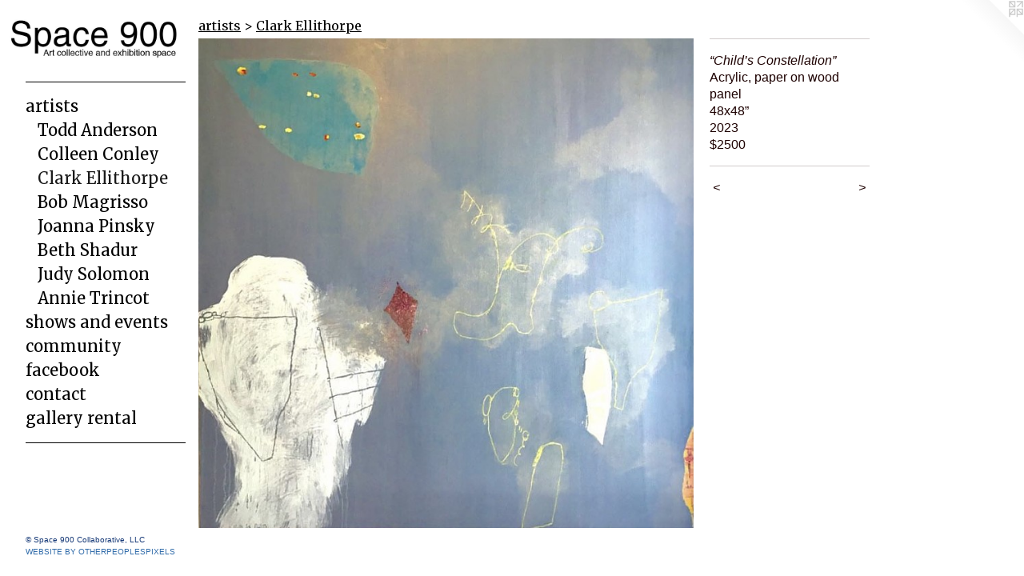

--- FILE ---
content_type: text/html;charset=utf-8
request_url: https://space900.org/artwork/5152869-%E2%80%9CChild%E2%80%99s%20Constellation%E2%80%9D%20.html
body_size: 3506
content:
<!doctype html><html class="no-js a-image mobile-title-align--center has-mobile-menu-icon--left has-site-title-media--small has-site-title-media--large p-artwork has-page-nav l-bricks mobile-menu-align--center has-wall-text "><head><meta charset="utf-8" /><meta content="IE=edge" http-equiv="X-UA-Compatible" /><meta http-equiv="X-OPP-Site-Id" content="52446" /><meta http-equiv="X-OPP-Revision" content="1350" /><meta http-equiv="X-OPP-Locke-Environment" content="production" /><meta http-equiv="X-OPP-Locke-Release" content="v0.0.141" /><title>SPACE 900 </title><link rel="canonical" href="https://space900.org/artwork/5152869-%e2%80%9cChild%e2%80%99s%20Constellation%e2%80%9d%20.html" /><meta content="website" property="og:type" /><meta property="og:url" content="https://space900.org/artwork/5152869-%e2%80%9cChild%e2%80%99s%20Constellation%e2%80%9d%20.html" /><meta property="og:title" content="“Child’s Constellation” " /><meta content="width=device-width, initial-scale=1" name="viewport" /><link type="text/css" rel="stylesheet" href="//cdnjs.cloudflare.com/ajax/libs/normalize/3.0.2/normalize.min.css" /><link type="text/css" rel="stylesheet" media="only all" href="//maxcdn.bootstrapcdn.com/font-awesome/4.3.0/css/font-awesome.min.css" /><link type="text/css" rel="stylesheet" media="not all and (min-device-width: 600px) and (min-device-height: 600px)" href="/release/locke/production/v0.0.141/css/small.css" /><link type="text/css" rel="stylesheet" media="only all and (min-device-width: 600px) and (min-device-height: 600px)" href="/release/locke/production/v0.0.141/css/large-bricks.css" /><link type="text/css" rel="stylesheet" media="not all and (min-device-width: 600px) and (min-device-height: 600px)" href="/r17694658100000001350/css/small-site.css" /><link type="text/css" rel="stylesheet" media="only all and (min-device-width: 600px) and (min-device-height: 600px)" href="/r17694658100000001350/css/large-site.css" /><link type="text/css" rel="stylesheet" media="only all and (min-device-width: 600px) and (min-device-height: 600px)" href="//fonts.googleapis.com/css?family=Playfair+Display:400" /><link type="text/css" rel="stylesheet" media="only all and (min-device-width: 600px) and (min-device-height: 600px)" href="//fonts.googleapis.com/css?family=Merriweather" /><link type="text/css" rel="stylesheet" media="not all and (min-device-width: 600px) and (min-device-height: 600px)" href="//fonts.googleapis.com/css?family=Merriweather&amp;text=MENUHomeartishw%20ndvcuyfbkgl" /><script>window.OPP = window.OPP || {};
OPP.modernMQ = 'only all';
OPP.smallMQ = 'not all and (min-device-width: 600px) and (min-device-height: 600px)';
OPP.largeMQ = 'only all and (min-device-width: 600px) and (min-device-height: 600px)';
OPP.downURI = '/x/4/4/6/52446/.down';
OPP.gracePeriodURI = '/x/4/4/6/52446/.grace_period';
OPP.imgL = function (img) {
  !window.lazySizes && img.onerror();
};
OPP.imgE = function (img) {
  img.onerror = img.onload = null;
  img.src = img.getAttribute('data-src');
  //img.srcset = img.getAttribute('data-srcset');
};</script><script src="/release/locke/production/v0.0.141/js/modernizr.js"></script><script src="/release/locke/production/v0.0.141/js/masonry.js"></script><script src="/release/locke/production/v0.0.141/js/respimage.js"></script><script src="/release/locke/production/v0.0.141/js/ls.aspectratio.js"></script><script src="/release/locke/production/v0.0.141/js/lazysizes.js"></script><script src="/release/locke/production/v0.0.141/js/large.js"></script><script src="/release/locke/production/v0.0.141/js/hammer.js"></script><script>if (!Modernizr.mq('only all')) { document.write('<link type="text/css" rel="stylesheet" href="/release/locke/production/v0.0.141/css/minimal.css">') }</script><style>.media-max-width {
  display: block;
}

@media (min-height: 1142px) {

  .media-max-width {
    max-width: 982.0px;
  }

}

@media (max-height: 1142px) {

  .media-max-width {
    max-width: 85.96292481977343vh;
  }

}</style></head><body><header id="header"><a class=" site-title" href="/home.html"><span class="hidden--small hidden--large site-title-text u-break-word">SPACE 900 </span><div class=" site-title-media"><picture class="hidden--small "><!--[if IE 9]><audio><![endif]--><source srcset="//img-cache.oppcdn.com/img/v1.0/s:52446/t:QkxBTksrVEVYVCtIRVJF/p:12/g:tl/o:2.5/a:50/q:90/677x267-ZZxynoA2JGN0ito_.jpg/677x267/683e75c23a6613c0f22f348cd8f5b620.jpg 677w,
//img-cache.oppcdn.com/fixed/52446/assets/ZZxynoA2JGN0ito_.jpg 640w" media="only all and (min-device-width: 600px) and (min-device-height: 600px)" sizes="300px"></source><!--[if IE 9]></audio><![endif]--><img src="data:image/svg+xml;charset=UTF-8,%3Csvg%20xmlns%3D%27http%3A%2F%2Fwww.w3.org%2F2000%2Fsvg%27%20viewbox%3D%270%200%20677%20267%27%20width%3D%27677px%27%20height%3D%27267px%27%3E%3C%2Fsvg%3E" onerror="OPP.imgE(this);" onload="OPP.imgL(this);" data-src="//img-cache.oppcdn.com/fixed/52446/assets/ZZxynoA2JGN0ito_.jpg" data-aspectratio="677/267" class="u-img lazyload hidden--no-js " alt="SPACE 900 " /><noscript><img class="u-img " alt="SPACE 900 " src="//img-cache.oppcdn.com/fixed/52446/assets/ZZxynoA2JGN0ito_.jpg" /></noscript></picture><picture class="hidden--large "><!--[if IE 9]><audio><![endif]--><source srcset="//img-cache.oppcdn.com/img/v1.0/s:52446/t:QkxBTksrVEVYVCtIRVJF/p:12/g:tl/o:2.5/a:50/q:90/677x267-ZZxynoA2JGN0ito_.jpg/677x267/683e75c23a6613c0f22f348cd8f5b620.jpg 677w,
//img-cache.oppcdn.com/fixed/52446/assets/ZZxynoA2JGN0ito_.jpg 640w" media="not all and (min-device-width: 600px) and (min-device-height: 600px)" sizes="300px"></source><!--[if IE 9]></audio><![endif]--><img src="data:image/svg+xml;charset=UTF-8,%3Csvg%20xmlns%3D%27http%3A%2F%2Fwww.w3.org%2F2000%2Fsvg%27%20viewbox%3D%270%200%20677%20267%27%20width%3D%27677px%27%20height%3D%27267px%27%3E%3C%2Fsvg%3E" onerror="OPP.imgE(this);" onload="OPP.imgL(this);" data-src="//img-cache.oppcdn.com/fixed/52446/assets/ZZxynoA2JGN0ito_.jpg" data-aspectratio="677/267" class="u-img lazyload hidden--no-js " alt="SPACE 900 " /><noscript><img class="u-img " alt="SPACE 900 " src="//img-cache.oppcdn.com/fixed/52446/assets/ZZxynoA2JGN0ito_.jpg" /></noscript></picture></div></a><a id="mobile-menu-icon" class="mobile-menu-icon hidden--no-js hidden--large"><svg viewBox="0 0 21 17" width="21" height="17" fill="currentColor"><rect x="0" y="0" width="21" height="3" rx="0"></rect><rect x="0" y="7" width="21" height="3" rx="0"></rect><rect x="0" y="14" width="21" height="3" rx="0"></rect></svg></a></header><nav class=" hidden--large"><ul class=" site-nav"><li class="nav-item nav-home "><a class="nav-link " href="/home.html">Home</a></li><li class="d0 nav-divider hidden--small"></li><li class="nav-item expanded nav-museum "><a class="nav-link " href="/section/374483.html">artists</a><ul><li class="nav-gallery nav-item expanded "><a class="nav-link " href="/section/457508-Todd%20Anderson.html">Todd Anderson</a></li><li class="nav-gallery nav-item expanded "><a class="nav-link " href="/section/457511-Colleen%20Conley.html">Colleen Conley</a></li><li class="nav-gallery nav-item expanded "><a class="selected nav-link " href="/section/527309-Clark%20Ellithorpe.html">Clark Ellithorpe</a></li><li class="nav-gallery nav-item expanded "><a class="nav-link " href="/section/527310-Bob%20Magrisso.html">Bob Magrisso</a></li><li class="nav-gallery nav-item expanded "><a class="nav-link " href="/section/457514-Joanna%20Pinsky.html">Joanna Pinsky</a></li><li class="nav-gallery nav-item expanded "><a class="nav-link " href="/section/464456-Beth%20Shadur.html">Beth Shadur</a></li><li class="nav-gallery nav-item expanded "><a class="nav-link " href="/section/463462-Judy%20Solomon.html">Judy Solomon</a></li><li class="nav-gallery nav-item expanded "><a class="nav-link " href="/section/527129-Annie%20Trincot.html">Annie Trincot</a></li></ul></li><li class="nav-news nav-item "><a class="nav-link " href="/news.html">shows and events</a></li><li class="nav-links nav-item "><a class="nav-link " href="/links.html">community</a></li><li class="nav-item nav-outside0 "><a target="_blank" class="nav-link " href="http://www.facebook.com/space900">facebook</a></li><li class="nav-item nav-contact "><a class="nav-link " href="/contact.html">contact</a></li><li class="nav-flex1 nav-item "><a class="nav-link " href="/page/1-Renting%20Space%20900.html">gallery rental</a></li><li class="d0 nav-divider hidden--small"></li></ul></nav><div class=" content"><nav class=" hidden--small" id="nav"><header><a class=" site-title" href="/home.html"><span class="hidden--small hidden--large site-title-text u-break-word">SPACE 900 </span><div class=" site-title-media"><picture class="hidden--small "><!--[if IE 9]><audio><![endif]--><source srcset="//img-cache.oppcdn.com/img/v1.0/s:52446/t:QkxBTksrVEVYVCtIRVJF/p:12/g:tl/o:2.5/a:50/q:90/677x267-ZZxynoA2JGN0ito_.jpg/677x267/683e75c23a6613c0f22f348cd8f5b620.jpg 677w,
//img-cache.oppcdn.com/fixed/52446/assets/ZZxynoA2JGN0ito_.jpg 640w" media="only all and (min-device-width: 600px) and (min-device-height: 600px)" sizes="300px"></source><!--[if IE 9]></audio><![endif]--><img src="data:image/svg+xml;charset=UTF-8,%3Csvg%20xmlns%3D%27http%3A%2F%2Fwww.w3.org%2F2000%2Fsvg%27%20viewbox%3D%270%200%20677%20267%27%20width%3D%27677px%27%20height%3D%27267px%27%3E%3C%2Fsvg%3E" onerror="OPP.imgE(this);" onload="OPP.imgL(this);" data-src="//img-cache.oppcdn.com/fixed/52446/assets/ZZxynoA2JGN0ito_.jpg" data-aspectratio="677/267" class="u-img lazyload hidden--no-js " alt="SPACE 900 " /><noscript><img class="u-img " alt="SPACE 900 " src="//img-cache.oppcdn.com/fixed/52446/assets/ZZxynoA2JGN0ito_.jpg" /></noscript></picture><picture class="hidden--large "><!--[if IE 9]><audio><![endif]--><source srcset="//img-cache.oppcdn.com/img/v1.0/s:52446/t:QkxBTksrVEVYVCtIRVJF/p:12/g:tl/o:2.5/a:50/q:90/677x267-ZZxynoA2JGN0ito_.jpg/677x267/683e75c23a6613c0f22f348cd8f5b620.jpg 677w,
//img-cache.oppcdn.com/fixed/52446/assets/ZZxynoA2JGN0ito_.jpg 640w" media="not all and (min-device-width: 600px) and (min-device-height: 600px)" sizes="300px"></source><!--[if IE 9]></audio><![endif]--><img src="data:image/svg+xml;charset=UTF-8,%3Csvg%20xmlns%3D%27http%3A%2F%2Fwww.w3.org%2F2000%2Fsvg%27%20viewbox%3D%270%200%20677%20267%27%20width%3D%27677px%27%20height%3D%27267px%27%3E%3C%2Fsvg%3E" onerror="OPP.imgE(this);" onload="OPP.imgL(this);" data-src="//img-cache.oppcdn.com/fixed/52446/assets/ZZxynoA2JGN0ito_.jpg" data-aspectratio="677/267" class="u-img lazyload hidden--no-js " alt="SPACE 900 " /><noscript><img class="u-img " alt="SPACE 900 " src="//img-cache.oppcdn.com/fixed/52446/assets/ZZxynoA2JGN0ito_.jpg" /></noscript></picture></div></a></header><ul class=" site-nav"><li class="nav-item nav-home "><a class="nav-link " href="/home.html">Home</a></li><li class="d0 nav-divider hidden--small"></li><li class="nav-item expanded nav-museum "><a class="nav-link " href="/section/374483.html">artists</a><ul><li class="nav-gallery nav-item expanded "><a class="nav-link " href="/section/457508-Todd%20Anderson.html">Todd Anderson</a></li><li class="nav-gallery nav-item expanded "><a class="nav-link " href="/section/457511-Colleen%20Conley.html">Colleen Conley</a></li><li class="nav-gallery nav-item expanded "><a class="selected nav-link " href="/section/527309-Clark%20Ellithorpe.html">Clark Ellithorpe</a></li><li class="nav-gallery nav-item expanded "><a class="nav-link " href="/section/527310-Bob%20Magrisso.html">Bob Magrisso</a></li><li class="nav-gallery nav-item expanded "><a class="nav-link " href="/section/457514-Joanna%20Pinsky.html">Joanna Pinsky</a></li><li class="nav-gallery nav-item expanded "><a class="nav-link " href="/section/464456-Beth%20Shadur.html">Beth Shadur</a></li><li class="nav-gallery nav-item expanded "><a class="nav-link " href="/section/463462-Judy%20Solomon.html">Judy Solomon</a></li><li class="nav-gallery nav-item expanded "><a class="nav-link " href="/section/527129-Annie%20Trincot.html">Annie Trincot</a></li></ul></li><li class="nav-news nav-item "><a class="nav-link " href="/news.html">shows and events</a></li><li class="nav-links nav-item "><a class="nav-link " href="/links.html">community</a></li><li class="nav-item nav-outside0 "><a target="_blank" class="nav-link " href="http://www.facebook.com/space900">facebook</a></li><li class="nav-item nav-contact "><a class="nav-link " href="/contact.html">contact</a></li><li class="nav-flex1 nav-item "><a class="nav-link " href="/page/1-Renting%20Space%20900.html">gallery rental</a></li><li class="d0 nav-divider hidden--small"></li></ul><footer><div class=" copyright">© Space 900 Collaborative, LLC</div><div class=" credit"><a href="http://otherpeoplespixels.com/ref/space900.org" target="_blank">Website by OtherPeoplesPixels</a></div></footer></nav><main id="main"><a class=" logo hidden--small" href="http://otherpeoplespixels.com/ref/space900.org" title="Website by OtherPeoplesPixels" target="_blank"></a><div class=" page clearfix media-max-width"><h1 class="parent-title title"><a href="/section/374483.html" class="root title-segment hidden--small">artists</a><span class=" title-sep hidden--small"> &gt; </span><a class=" title-segment" href="/section/527309-Clark%20Ellithorpe.html">Clark Ellithorpe</a></h1><div class=" media-and-info"><div class=" page-media-wrapper media"><a class=" page-media" title="“Child’s Constellation” " href="/artwork/5152896-%e2%80%9cOrganelles%e2%80%9d.html" id="media"><img data-aspectratio="982/971" class="u-img " alt="“Child’s Constellation” " src="//img-cache.oppcdn.com/fixed/52446/assets/Sm99i1ShCdTqLg47.jpg" srcset="//img-cache.oppcdn.com/img/v1.0/s:52446/t:QkxBTksrVEVYVCtIRVJF/p:12/g:tl/o:2.5/a:50/q:90/982x971-Sm99i1ShCdTqLg47.jpg/982x971/6e65975e665adbd432e3cbd21f5dfd3c.jpg 982w,
//img-cache.oppcdn.com/img/v1.0/s:52446/t:QkxBTksrVEVYVCtIRVJF/p:12/g:tl/o:2.5/a:50/q:90/1640x830-Sm99i1ShCdTqLg47.jpg/839x830/51f25f2f225678a0c3cc3d4e64cf7d94.jpg 839w,
//img-cache.oppcdn.com/img/v1.0/s:52446/t:QkxBTksrVEVYVCtIRVJF/p:12/g:tl/o:2.5/a:50/q:90/1400x720-Sm99i1ShCdTqLg47.jpg/728x720/da2aeea35c2d9070fcdc7cf65a4caa8f.jpg 728w,
//img-cache.oppcdn.com/img/v1.0/s:52446/t:QkxBTksrVEVYVCtIRVJF/p:12/g:tl/o:2.5/a:50/q:90/640x4096-Sm99i1ShCdTqLg47.jpg/640x632/5fef8f197c566563df9e0c11c6030475.jpg 640w,
//img-cache.oppcdn.com/img/v1.0/s:52446/t:QkxBTksrVEVYVCtIRVJF/p:12/g:tl/o:2.5/a:50/q:90/984x588-Sm99i1ShCdTqLg47.jpg/594x588/0eae46431396d5ab7ea5888f8c7bd304.jpg 594w,
//img-cache.oppcdn.com/fixed/52446/assets/Sm99i1ShCdTqLg47.jpg 485w" sizes="(max-device-width: 599px) 100vw,
(max-device-height: 599px) 100vw,
(max-width: 485px) 485px,
(max-height: 480px) 485px,
(max-width: 594px) 594px,
(max-height: 588px) 594px,
(max-width: 640px) 640px,
(max-height: 632px) 640px,
(max-width: 728px) 728px,
(max-height: 720px) 728px,
(max-width: 839px) 839px,
(max-height: 830px) 839px,
982px" /></a><a class=" zoom-corner" style="display: none" id="zoom-corner"><span class=" zoom-icon fa fa-search-plus"></span></a><div class="share-buttons a2a_kit social-icons hidden--small" data-a2a-title="“Child’s Constellation” " data-a2a-url="https://space900.org/artwork/5152869-%e2%80%9cChild%e2%80%99s%20Constellation%e2%80%9d%20.html"></div></div><div class=" info border-color"><div class=" wall-text border-color"><div class=" wt-item wt-title">“Child’s Constellation” </div><div class=" wt-item wt-media">Acrylic, paper on wood panel</div><div class=" wt-item wt-dimensions">48x48”</div><div class=" wt-item wt-date">2023</div><div class=" wt-item wt-price">$2500</div></div><div class=" page-nav hidden--small border-color clearfix"><a class=" prev" id="artwork-prev" href="/artwork/5152893-%e2%80%9cClearing%e2%80%9d.html">&lt; <span class=" m-hover-show">previous</span></a> <a class=" next" id="artwork-next" href="/artwork/5152896-%e2%80%9cOrganelles%e2%80%9d.html"><span class=" m-hover-show">next</span> &gt;</a></div></div></div><div class="share-buttons a2a_kit social-icons hidden--large" data-a2a-title="“Child’s Constellation” " data-a2a-url="https://space900.org/artwork/5152869-%e2%80%9cChild%e2%80%99s%20Constellation%e2%80%9d%20.html"></div></div></main></div><footer><div class=" copyright">© Space 900 Collaborative, LLC</div><div class=" credit"><a href="http://otherpeoplespixels.com/ref/space900.org" target="_blank">Website by OtherPeoplesPixels</a></div></footer><div class=" modal zoom-modal" style="display: none" id="zoom-modal"><style>@media (min-aspect-ratio: 982/971) {

  .zoom-media {
    width: auto;
    max-height: 971px;
    height: 100%;
  }

}

@media (max-aspect-ratio: 982/971) {

  .zoom-media {
    height: auto;
    max-width: 982px;
    width: 100%;
  }

}
@supports (object-fit: contain) {
  img.zoom-media {
    object-fit: contain;
    width: 100%;
    height: 100%;
    max-width: 982px;
    max-height: 971px;
  }
}</style><div class=" zoom-media-wrapper"><img onerror="OPP.imgE(this);" onload="OPP.imgL(this);" data-src="//img-cache.oppcdn.com/fixed/52446/assets/Sm99i1ShCdTqLg47.jpg" data-srcset="//img-cache.oppcdn.com/img/v1.0/s:52446/t:QkxBTksrVEVYVCtIRVJF/p:12/g:tl/o:2.5/a:50/q:90/982x971-Sm99i1ShCdTqLg47.jpg/982x971/6e65975e665adbd432e3cbd21f5dfd3c.jpg 982w,
//img-cache.oppcdn.com/img/v1.0/s:52446/t:QkxBTksrVEVYVCtIRVJF/p:12/g:tl/o:2.5/a:50/q:90/1640x830-Sm99i1ShCdTqLg47.jpg/839x830/51f25f2f225678a0c3cc3d4e64cf7d94.jpg 839w,
//img-cache.oppcdn.com/img/v1.0/s:52446/t:QkxBTksrVEVYVCtIRVJF/p:12/g:tl/o:2.5/a:50/q:90/1400x720-Sm99i1ShCdTqLg47.jpg/728x720/da2aeea35c2d9070fcdc7cf65a4caa8f.jpg 728w,
//img-cache.oppcdn.com/img/v1.0/s:52446/t:QkxBTksrVEVYVCtIRVJF/p:12/g:tl/o:2.5/a:50/q:90/640x4096-Sm99i1ShCdTqLg47.jpg/640x632/5fef8f197c566563df9e0c11c6030475.jpg 640w,
//img-cache.oppcdn.com/img/v1.0/s:52446/t:QkxBTksrVEVYVCtIRVJF/p:12/g:tl/o:2.5/a:50/q:90/984x588-Sm99i1ShCdTqLg47.jpg/594x588/0eae46431396d5ab7ea5888f8c7bd304.jpg 594w,
//img-cache.oppcdn.com/fixed/52446/assets/Sm99i1ShCdTqLg47.jpg 485w" data-sizes="(max-device-width: 599px) 100vw,
(max-device-height: 599px) 100vw,
(max-width: 485px) 485px,
(max-height: 480px) 485px,
(max-width: 594px) 594px,
(max-height: 588px) 594px,
(max-width: 640px) 640px,
(max-height: 632px) 640px,
(max-width: 728px) 728px,
(max-height: 720px) 728px,
(max-width: 839px) 839px,
(max-height: 830px) 839px,
982px" class="zoom-media lazyload hidden--no-js " alt="“Child’s Constellation” " /><noscript><img class="zoom-media " alt="“Child’s Constellation” " src="//img-cache.oppcdn.com/fixed/52446/assets/Sm99i1ShCdTqLg47.jpg" /></noscript></div></div><div class=" offline"></div><script src="/release/locke/production/v0.0.141/js/small.js"></script><script src="/release/locke/production/v0.0.141/js/artwork.js"></script><script>window.oppa=window.oppa||function(){(oppa.q=oppa.q||[]).push(arguments)};oppa('config','pathname','production/v0.0.141/52446');oppa('set','g','true');oppa('set','l','bricks');oppa('set','p','artwork');oppa('set','a','image');oppa('rect','m','media','main');oppa('send');</script><script async="" src="/release/locke/production/v0.0.141/js/analytics.js"></script><script src="https://otherpeoplespixels.com/static/enable-preview.js"></script></body></html>

--- FILE ---
content_type: text/css;charset=utf-8
request_url: https://space900.org/r17694658100000001350/css/large-site.css
body_size: 578
content:
body {
  background-color: #FFFFFF;
  font-weight: normal;
  font-style: normal;
  font-family: "Lucida Sans Unicode", "Lucida Grande", sans-serif;
}

body {
  color: #1d0101;
}

main a {
  color: #316caa;
}

main a:hover {
  text-decoration: underline;
  color: #4585c9;
}

main a:visited {
  color: #4585c9;
}

.site-title, .mobile-menu-icon {
  color: #4d4d4d;
}

.site-nav, .mobile-menu-link, nav:before, nav:after {
  color: #000000;
}

.site-nav a {
  color: #000000;
}

.site-nav a:hover {
  text-decoration: none;
  color: #1a1a1a;
}

.site-nav a:visited {
  color: #000000;
}

.site-nav a.selected {
  color: #1a1a1a;
}

.site-nav:hover a.selected {
  color: #000000;
}

footer {
  color: #173a78;
}

footer a {
  color: #316caa;
}

footer a:hover {
  text-decoration: underline;
  color: #4585c9;
}

footer a:visited {
  color: #4585c9;
}

.title, .news-item-title, .flex-page-title {
  color: #000000;
}

.title a {
  color: #000000;
}

.title a:hover {
  text-decoration: none;
  color: #1a1a1a;
}

.title a:visited {
  color: #000000;
}

.hr, .hr-before:before, .hr-after:after, .hr-before--small:before, .hr-before--large:before, .hr-after--small:after, .hr-after--large:after {
  border-top-color: #e20808;
}

.button {
  background: #316caa;
  color: #FFFFFF;
}

.social-icon {
  background-color: #1d0101;
  color: #FFFFFF;
}

.welcome-modal {
  background-color: #FFFFFF;
}

.share-button .social-icon {
  color: #1d0101;
}

.site-title {
  font-family: "Playfair Display", sans-serif;
  font-style: normal;
  font-weight: 400;
}

.site-nav {
  font-family: "Merriweather", sans-serif;
  font-style: normal;
  font-weight: 400;
}

.section-title, .parent-title, .news-item-title, .link-name, .preview-placeholder, .preview-image, .flex-page-title {
  font-family: "Merriweather", sans-serif;
  font-style: normal;
  font-weight: 400;
}

body {
  font-size: 16px;
}

.site-title {
  font-size: 50px;
}

.site-nav {
  font-size: 20px;
}

.title, .news-item-title, .link-name, .flex-page-title {
  font-size: 16px;
}

.border-color {
  border-color: hsla(0, 93.333336%, 5.882353%, 0.2);
}

.p-artwork .page-nav a {
  color: #1d0101;
}

.p-artwork .page-nav a:hover {
  text-decoration: none;
  color: #1d0101;
}

.p-artwork .page-nav a:visited {
  color: #1d0101;
}

@media (min-height: 267px) {

  .site-title-media {
    max-width: 677.0px;
  }

}

@media (max-height: 267px) {

  .site-title-media {
    max-width: 253.5580524344569vh;
  }

}

.wordy {
  text-align: left;
}